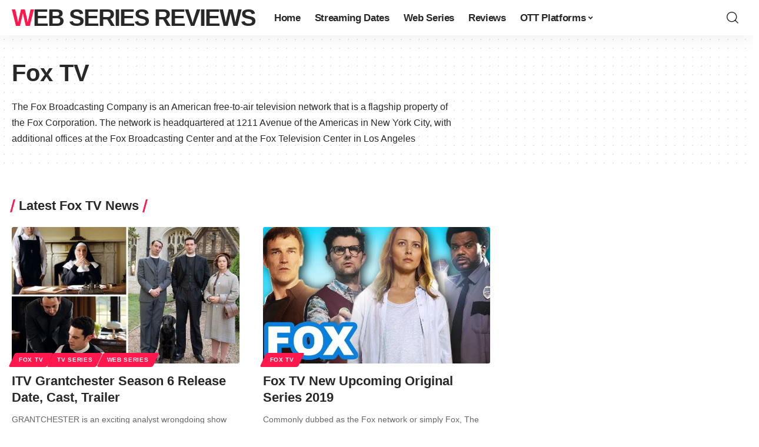

--- FILE ---
content_type: text/html; charset=UTF-8
request_url: https://www.webseriesreviews.com/category/fox-tv-web-series-reviews/
body_size: 19642
content:
<!DOCTYPE html><html lang="en-US" prefix="og: https://ogp.me/ns#"><head><script data-no-optimize="1">var litespeed_docref=sessionStorage.getItem("litespeed_docref");litespeed_docref&&(Object.defineProperty(document,"referrer",{get:function(){return litespeed_docref}}),sessionStorage.removeItem("litespeed_docref"));</script> <meta charset="UTF-8"><meta http-equiv="X-UA-Compatible" content="IE=edge"><meta name="viewport" content="width=device-width, initial-scale=1"><link rel="profile" href="https://gmpg.org/xfn/11"><style>img:is([sizes="auto" i], [sizes^="auto," i]) { contain-intrinsic-size: 3000px 1500px }</style><meta property="og:title" content="Web Series Reviews"/><meta property="og:description" content=""/><meta property="og:url" content="/category/fox-tv-web-series-reviews/"/><meta property="og:image:alt" content="Grantchester Season 6 Release Date"/><meta property="og:image" content="https://www.webseriesreviews.com/wp-content/uploads/2020/03/Grantchester-Season-6-Release-Date.jpg"/><meta property="og:image:width" content="750" /><meta property="og:image:height" content="445" /><meta property="og:type" content="article"/><meta property="og:article:published_time" content="2020-03-15 13:48:06"/><meta property="og:article:modified_time" content="2020-05-16 18:00:40"/><meta property="og:article:tag" content="ITV Grantchester Season 6"/><meta property="og:article:tag" content="ITV Grantchester Season 6 Cast"/><meta property="og:article:tag" content="ITV Grantchester Season 6 Release Date"/><meta property="og:article:tag" content="ITV Grantchester Season 6 Trailer"/><meta name="twitter:card" content="summary"><meta name="twitter:title" content="Web Series Reviews"/><meta name="twitter:description" content=""/><meta name="twitter:image" content="https://www.webseriesreviews.com/wp-content/uploads/2020/03/Grantchester-Season-6-Release-Date.jpg"/><meta name="twitter:image:alt" content="Grantchester Season 6 Release Date"/><title>Fox TV - Web Series Reviews</title><meta name="description" content="The Fox Broadcasting Company is an American free-to-air television network that is a flagship property of the Fox Corporation. The network is headquartered at 1211 Avenue of the Americas in New York City"/><meta name="robots" content="nofollow, noindex"/><meta property="og:locale" content="en_US" /><meta property="og:type" content="article" /><meta property="og:title" content="Fox TV - Web Series Reviews" /><meta property="og:description" content="The Fox Broadcasting Company is an American free-to-air television network that is a flagship property of the Fox Corporation. The network is headquartered at 1211 Avenue of the Americas in New York City" /><meta property="og:url" content="https://www.webseriesreviews.com/category/fox-tv-web-series-reviews/" /><meta property="og:site_name" content="Web Series Reviews" /><meta property="article:publisher" content="https://www.facebook.com/webseriesreviewsonline" /><meta property="fb:app_id" content="2504190469867522" /><meta name="twitter:card" content="summary_large_image" /><meta name="twitter:title" content="Fox TV - Web Series Reviews" /><meta name="twitter:description" content="The Fox Broadcasting Company is an American free-to-air television network that is a flagship property of the Fox Corporation. The network is headquartered at 1211 Avenue of the Americas in New York City" /><meta name="twitter:site" content="@webseriesreviw" /><meta name="twitter:label1" content="Posts" /><meta name="twitter:data1" content="2" /> <script type="application/ld+json" class="rank-math-schema-pro">{"@context":"https://schema.org","@graph":[{"@type":"Organization","@id":"https://www.webseriesreviews.com/#organization","name":"Web Series Reviews","sameAs":["https://www.facebook.com/webseriesreviewsonline","https://twitter.com/webseriesreviw"]},{"@type":"WebSite","@id":"https://www.webseriesreviews.com/#website","url":"https://www.webseriesreviews.com","name":"Web Series Reviews","alternateName":"WSR","publisher":{"@id":"https://www.webseriesreviews.com/#organization"},"inLanguage":"en-US"},{"@type":"CollectionPage","@id":"https://www.webseriesreviews.com/category/fox-tv-web-series-reviews/#webpage","url":"https://www.webseriesreviews.com/category/fox-tv-web-series-reviews/","name":"Fox TV - Web Series Reviews","isPartOf":{"@id":"https://www.webseriesreviews.com/#website"},"inLanguage":"en-US"}]}</script> <link rel='dns-prefetch' href='//www.googletagmanager.com' /><link rel="alternate" type="application/rss+xml" title="Web Series Reviews &raquo; Feed" href="https://www.webseriesreviews.com/feed/" /><link rel="alternate" type="application/rss+xml" title="Web Series Reviews &raquo; Comments Feed" href="https://www.webseriesreviews.com/comments/feed/" /><link rel="alternate" type="application/rss+xml" title="Web Series Reviews &raquo; Fox TV Category Feed" href="https://www.webseriesreviews.com/category/fox-tv-web-series-reviews/feed/" /><link data-optimized="2" rel="stylesheet" href="https://www.webseriesreviews.com/wp-content/litespeed/css/576d938395680df50f9b63c33a981427.css?ver=2aad0" /><style id='classic-theme-styles-inline-css'>/*! This file is auto-generated */
.wp-block-button__link{color:#fff;background-color:#32373c;border-radius:9999px;box-shadow:none;text-decoration:none;padding:calc(.667em + 2px) calc(1.333em + 2px);font-size:1.125em}.wp-block-file__button{background:#32373c;color:#fff;text-decoration:none}</style><style id='global-styles-inline-css'>:root{--wp--preset--aspect-ratio--square: 1;--wp--preset--aspect-ratio--4-3: 4/3;--wp--preset--aspect-ratio--3-4: 3/4;--wp--preset--aspect-ratio--3-2: 3/2;--wp--preset--aspect-ratio--2-3: 2/3;--wp--preset--aspect-ratio--16-9: 16/9;--wp--preset--aspect-ratio--9-16: 9/16;--wp--preset--color--black: #000000;--wp--preset--color--cyan-bluish-gray: #abb8c3;--wp--preset--color--white: #ffffff;--wp--preset--color--pale-pink: #f78da7;--wp--preset--color--vivid-red: #cf2e2e;--wp--preset--color--luminous-vivid-orange: #ff6900;--wp--preset--color--luminous-vivid-amber: #fcb900;--wp--preset--color--light-green-cyan: #7bdcb5;--wp--preset--color--vivid-green-cyan: #00d084;--wp--preset--color--pale-cyan-blue: #8ed1fc;--wp--preset--color--vivid-cyan-blue: #0693e3;--wp--preset--color--vivid-purple: #9b51e0;--wp--preset--gradient--vivid-cyan-blue-to-vivid-purple: linear-gradient(135deg,rgba(6,147,227,1) 0%,rgb(155,81,224) 100%);--wp--preset--gradient--light-green-cyan-to-vivid-green-cyan: linear-gradient(135deg,rgb(122,220,180) 0%,rgb(0,208,130) 100%);--wp--preset--gradient--luminous-vivid-amber-to-luminous-vivid-orange: linear-gradient(135deg,rgba(252,185,0,1) 0%,rgba(255,105,0,1) 100%);--wp--preset--gradient--luminous-vivid-orange-to-vivid-red: linear-gradient(135deg,rgba(255,105,0,1) 0%,rgb(207,46,46) 100%);--wp--preset--gradient--very-light-gray-to-cyan-bluish-gray: linear-gradient(135deg,rgb(238,238,238) 0%,rgb(169,184,195) 100%);--wp--preset--gradient--cool-to-warm-spectrum: linear-gradient(135deg,rgb(74,234,220) 0%,rgb(151,120,209) 20%,rgb(207,42,186) 40%,rgb(238,44,130) 60%,rgb(251,105,98) 80%,rgb(254,248,76) 100%);--wp--preset--gradient--blush-light-purple: linear-gradient(135deg,rgb(255,206,236) 0%,rgb(152,150,240) 100%);--wp--preset--gradient--blush-bordeaux: linear-gradient(135deg,rgb(254,205,165) 0%,rgb(254,45,45) 50%,rgb(107,0,62) 100%);--wp--preset--gradient--luminous-dusk: linear-gradient(135deg,rgb(255,203,112) 0%,rgb(199,81,192) 50%,rgb(65,88,208) 100%);--wp--preset--gradient--pale-ocean: linear-gradient(135deg,rgb(255,245,203) 0%,rgb(182,227,212) 50%,rgb(51,167,181) 100%);--wp--preset--gradient--electric-grass: linear-gradient(135deg,rgb(202,248,128) 0%,rgb(113,206,126) 100%);--wp--preset--gradient--midnight: linear-gradient(135deg,rgb(2,3,129) 0%,rgb(40,116,252) 100%);--wp--preset--font-size--small: 13px;--wp--preset--font-size--medium: 20px;--wp--preset--font-size--large: 36px;--wp--preset--font-size--x-large: 42px;--wp--preset--spacing--20: 0.44rem;--wp--preset--spacing--30: 0.67rem;--wp--preset--spacing--40: 1rem;--wp--preset--spacing--50: 1.5rem;--wp--preset--spacing--60: 2.25rem;--wp--preset--spacing--70: 3.38rem;--wp--preset--spacing--80: 5.06rem;--wp--preset--shadow--natural: 6px 6px 9px rgba(0, 0, 0, 0.2);--wp--preset--shadow--deep: 12px 12px 50px rgba(0, 0, 0, 0.4);--wp--preset--shadow--sharp: 6px 6px 0px rgba(0, 0, 0, 0.2);--wp--preset--shadow--outlined: 6px 6px 0px -3px rgba(255, 255, 255, 1), 6px 6px rgba(0, 0, 0, 1);--wp--preset--shadow--crisp: 6px 6px 0px rgba(0, 0, 0, 1);}:where(.is-layout-flex){gap: 0.5em;}:where(.is-layout-grid){gap: 0.5em;}body .is-layout-flex{display: flex;}.is-layout-flex{flex-wrap: wrap;align-items: center;}.is-layout-flex > :is(*, div){margin: 0;}body .is-layout-grid{display: grid;}.is-layout-grid > :is(*, div){margin: 0;}:where(.wp-block-columns.is-layout-flex){gap: 2em;}:where(.wp-block-columns.is-layout-grid){gap: 2em;}:where(.wp-block-post-template.is-layout-flex){gap: 1.25em;}:where(.wp-block-post-template.is-layout-grid){gap: 1.25em;}.has-black-color{color: var(--wp--preset--color--black) !important;}.has-cyan-bluish-gray-color{color: var(--wp--preset--color--cyan-bluish-gray) !important;}.has-white-color{color: var(--wp--preset--color--white) !important;}.has-pale-pink-color{color: var(--wp--preset--color--pale-pink) !important;}.has-vivid-red-color{color: var(--wp--preset--color--vivid-red) !important;}.has-luminous-vivid-orange-color{color: var(--wp--preset--color--luminous-vivid-orange) !important;}.has-luminous-vivid-amber-color{color: var(--wp--preset--color--luminous-vivid-amber) !important;}.has-light-green-cyan-color{color: var(--wp--preset--color--light-green-cyan) !important;}.has-vivid-green-cyan-color{color: var(--wp--preset--color--vivid-green-cyan) !important;}.has-pale-cyan-blue-color{color: var(--wp--preset--color--pale-cyan-blue) !important;}.has-vivid-cyan-blue-color{color: var(--wp--preset--color--vivid-cyan-blue) !important;}.has-vivid-purple-color{color: var(--wp--preset--color--vivid-purple) !important;}.has-black-background-color{background-color: var(--wp--preset--color--black) !important;}.has-cyan-bluish-gray-background-color{background-color: var(--wp--preset--color--cyan-bluish-gray) !important;}.has-white-background-color{background-color: var(--wp--preset--color--white) !important;}.has-pale-pink-background-color{background-color: var(--wp--preset--color--pale-pink) !important;}.has-vivid-red-background-color{background-color: var(--wp--preset--color--vivid-red) !important;}.has-luminous-vivid-orange-background-color{background-color: var(--wp--preset--color--luminous-vivid-orange) !important;}.has-luminous-vivid-amber-background-color{background-color: var(--wp--preset--color--luminous-vivid-amber) !important;}.has-light-green-cyan-background-color{background-color: var(--wp--preset--color--light-green-cyan) !important;}.has-vivid-green-cyan-background-color{background-color: var(--wp--preset--color--vivid-green-cyan) !important;}.has-pale-cyan-blue-background-color{background-color: var(--wp--preset--color--pale-cyan-blue) !important;}.has-vivid-cyan-blue-background-color{background-color: var(--wp--preset--color--vivid-cyan-blue) !important;}.has-vivid-purple-background-color{background-color: var(--wp--preset--color--vivid-purple) !important;}.has-black-border-color{border-color: var(--wp--preset--color--black) !important;}.has-cyan-bluish-gray-border-color{border-color: var(--wp--preset--color--cyan-bluish-gray) !important;}.has-white-border-color{border-color: var(--wp--preset--color--white) !important;}.has-pale-pink-border-color{border-color: var(--wp--preset--color--pale-pink) !important;}.has-vivid-red-border-color{border-color: var(--wp--preset--color--vivid-red) !important;}.has-luminous-vivid-orange-border-color{border-color: var(--wp--preset--color--luminous-vivid-orange) !important;}.has-luminous-vivid-amber-border-color{border-color: var(--wp--preset--color--luminous-vivid-amber) !important;}.has-light-green-cyan-border-color{border-color: var(--wp--preset--color--light-green-cyan) !important;}.has-vivid-green-cyan-border-color{border-color: var(--wp--preset--color--vivid-green-cyan) !important;}.has-pale-cyan-blue-border-color{border-color: var(--wp--preset--color--pale-cyan-blue) !important;}.has-vivid-cyan-blue-border-color{border-color: var(--wp--preset--color--vivid-cyan-blue) !important;}.has-vivid-purple-border-color{border-color: var(--wp--preset--color--vivid-purple) !important;}.has-vivid-cyan-blue-to-vivid-purple-gradient-background{background: var(--wp--preset--gradient--vivid-cyan-blue-to-vivid-purple) !important;}.has-light-green-cyan-to-vivid-green-cyan-gradient-background{background: var(--wp--preset--gradient--light-green-cyan-to-vivid-green-cyan) !important;}.has-luminous-vivid-amber-to-luminous-vivid-orange-gradient-background{background: var(--wp--preset--gradient--luminous-vivid-amber-to-luminous-vivid-orange) !important;}.has-luminous-vivid-orange-to-vivid-red-gradient-background{background: var(--wp--preset--gradient--luminous-vivid-orange-to-vivid-red) !important;}.has-very-light-gray-to-cyan-bluish-gray-gradient-background{background: var(--wp--preset--gradient--very-light-gray-to-cyan-bluish-gray) !important;}.has-cool-to-warm-spectrum-gradient-background{background: var(--wp--preset--gradient--cool-to-warm-spectrum) !important;}.has-blush-light-purple-gradient-background{background: var(--wp--preset--gradient--blush-light-purple) !important;}.has-blush-bordeaux-gradient-background{background: var(--wp--preset--gradient--blush-bordeaux) !important;}.has-luminous-dusk-gradient-background{background: var(--wp--preset--gradient--luminous-dusk) !important;}.has-pale-ocean-gradient-background{background: var(--wp--preset--gradient--pale-ocean) !important;}.has-electric-grass-gradient-background{background: var(--wp--preset--gradient--electric-grass) !important;}.has-midnight-gradient-background{background: var(--wp--preset--gradient--midnight) !important;}.has-small-font-size{font-size: var(--wp--preset--font-size--small) !important;}.has-medium-font-size{font-size: var(--wp--preset--font-size--medium) !important;}.has-large-font-size{font-size: var(--wp--preset--font-size--large) !important;}.has-x-large-font-size{font-size: var(--wp--preset--font-size--x-large) !important;}
:where(.wp-block-post-template.is-layout-flex){gap: 1.25em;}:where(.wp-block-post-template.is-layout-grid){gap: 1.25em;}
:where(.wp-block-columns.is-layout-flex){gap: 2em;}:where(.wp-block-columns.is-layout-grid){gap: 2em;}
:root :where(.wp-block-pullquote){font-size: 1.5em;line-height: 1.6;}</style><style id='akismet-widget-style-inline-css'>.a-stats {
				--akismet-color-mid-green: #357b49;
				--akismet-color-white: #fff;
				--akismet-color-light-grey: #f6f7f7;

				max-width: 350px;
				width: auto;
			}

			.a-stats * {
				all: unset;
				box-sizing: border-box;
			}

			.a-stats strong {
				font-weight: 600;
			}

			.a-stats a.a-stats__link,
			.a-stats a.a-stats__link:visited,
			.a-stats a.a-stats__link:active {
				background: var(--akismet-color-mid-green);
				border: none;
				box-shadow: none;
				border-radius: 8px;
				color: var(--akismet-color-white);
				cursor: pointer;
				display: block;
				font-family: -apple-system, BlinkMacSystemFont, 'Segoe UI', 'Roboto', 'Oxygen-Sans', 'Ubuntu', 'Cantarell', 'Helvetica Neue', sans-serif;
				font-weight: 500;
				padding: 12px;
				text-align: center;
				text-decoration: none;
				transition: all 0.2s ease;
			}

			/* Extra specificity to deal with TwentyTwentyOne focus style */
			.widget .a-stats a.a-stats__link:focus {
				background: var(--akismet-color-mid-green);
				color: var(--akismet-color-white);
				text-decoration: none;
			}

			.a-stats a.a-stats__link:hover {
				filter: brightness(110%);
				box-shadow: 0 4px 12px rgba(0, 0, 0, 0.06), 0 0 2px rgba(0, 0, 0, 0.16);
			}

			.a-stats .count {
				color: var(--akismet-color-white);
				display: block;
				font-size: 1.5em;
				line-height: 1.4;
				padding: 0 13px;
				white-space: nowrap;
			}</style><style id='foxiz-style-inline-css'>:root {--review-color :#dd3333;}[data-theme="dark"].is-hd-4 {--nav-bg: #191c20;--nav-bg-from: #191c20;--nav-bg-to: #191c20;}[data-theme="dark"].is-hd-5, [data-theme="dark"].is-hd-5:not(.sticky-on) {--nav-bg: #191c20;--nav-bg-from: #191c20;--nav-bg-to: #191c20;}:root {--max-width-wo-sb : 860px;--hyperlink-line-color :var(--g-color);}.search-header:before { background-repeat : no-repeat;background-size : cover;background-attachment : scroll;background-position : center center;}[data-theme="dark"] .search-header:before { background-repeat : no-repeat;background-size : cover;background-attachment : scroll;background-position : center center;}.footer-has-bg { background-color : #88888812;}#amp-mobile-version-switcher { display: none; }</style><style id='quads-styles-inline-css'>.quads-location ins.adsbygoogle {
        background: transparent !important;
    }.quads-location .quads_rotator_img{ opacity:1 !important;}
    .quads.quads_ad_container { display: grid; grid-template-columns: auto; grid-gap: 10px; padding: 10px; }
    .grid_image{animation: fadeIn 0.5s;-webkit-animation: fadeIn 0.5s;-moz-animation: fadeIn 0.5s;
        -o-animation: fadeIn 0.5s;-ms-animation: fadeIn 0.5s;}
    .quads-ad-label { font-size: 12px; text-align: center; color: #333;}
    .quads_click_impression { display: none;} .quads-location, .quads-ads-space{max-width:100%;} @media only screen and (max-width: 480px) { .quads-ads-space, .penci-builder-element .quads-ads-space{max-width:340px;}}</style> <script type="litespeed/javascript" data-src="https://www.webseriesreviews.com/wp-includes/js/jquery/jquery.min.js" id="jquery-core-js"></script> <script id="quads-scripts-js-extra" type="litespeed/javascript">var quads={"version":"2.0.94.1","allowed_click":"3","quads_click_limit":"3","quads_ban_duration":"7"}</script> <script id="quads-tcf-2-scripts-js-extra" type="litespeed/javascript">var quads_tcf_2=[]</script>  <script type="litespeed/javascript" data-src="https://www.googletagmanager.com/gtag/js?id=GT-KVFSX79" id="google_gtagjs-js"></script> <script id="google_gtagjs-js-after" type="litespeed/javascript">window.dataLayer=window.dataLayer||[];function gtag(){dataLayer.push(arguments)}
gtag("set","linker",{"domains":["www.webseriesreviews.com"]});gtag("js",new Date());gtag("set","developer_id.dZTNiMT",!0);gtag("config","GT-KVFSX79")</script> <link rel="https://api.w.org/" href="https://www.webseriesreviews.com/wp-json/" /><link rel="alternate" title="JSON" type="application/json" href="https://www.webseriesreviews.com/wp-json/wp/v2/categories/37" /><link rel="EditURI" type="application/rsd+xml" title="RSD" href="https://www.webseriesreviews.com/xmlrpc.php?rsd" /><meta name="generator" content="WordPress 6.8.3" /><meta name="generator" content="Site Kit by Google 1.156.0" /> <script type="litespeed/javascript">!function(e,n){"function"==typeof define&&define.amd?define([],n("adsenseLoader")):"object"==typeof exports?module.exports=n("adsenseLoader"):e.adsenseLoader=n("adsenseLoader")}(this,function(e){"use strict";var n=250,t={laziness:1,onLoad:!1},o=function(e,n){var t,o={};for(t in e)Object.prototype.hasOwnProperty.call(e,t)&&(o[t]=e[t]);for(t in n)Object.prototype.hasOwnProperty.call(n,t)&&(o[t]=n[t]);return o},r=function(e,n){var t,o;return function(){var r=this,a=arguments,i=+new Date;t&&i<t+e?(clearTimeout(o),o=setTimeout(function(){t=i,n.apply(r,a)},e)):(t=i,n.apply(r,a))}},a=[],i=[],s=[],d=function(){if(!a.length)return!0;var e=window.pageYOffset,n=window.innerHeight;a.forEach(function(t){var o,r,d=(o=t,r=o.getBoundingClientRect(),{top:r.top+document.body.scrollTop,left:r.left+document.body.scrollLeft}).top,f=t._adsenseLoaderData.options.laziness+1;if(d-e>n*f||e-d-t.offsetHeight-n*f>0)return!0;a=u(a,t),t._adsenseLoaderData.width=c(t),function(e,n){e.classList?e.classList.add(n):e.className+=" "+n}(t.querySelector("ins"),"adsbygoogle"),i.push(t),"undefined"!=typeof adsbygoogle?function(e){(adsbygoogle=window.adsbygoogle||[]).push({});var n=e._adsenseLoaderData.options.onLoad;"function"==typeof n&&e.querySelector("iframe")&&e.querySelector("iframe").addEventListener("load",function(){n(e)})}(t):s.push(t)})},c=function(e){return parseInt(window.getComputedStyle(e,":before").getPropertyValue("content").slice(1,-1)||9999)},u=function(e,n){return e.filter(function(e){return e!==n})},f=function(e,n){return e._adsenseLoaderData={originalHTML:e.innerHTML,options:n},e.adsenseLoader=function(n){"destroy"==n&&(a=u(a,e),i=u(i,e),s=u(i,e),e.innerHTML=e._adsenseLoaderData.originalHTML)},e};function l(e,n){"string"==typeof e?e=document.querySelectorAll(e):void 0===e.length&&(e=[e]),n=o(t,n),[].forEach.call(e,function(e){e=f(e,n),a.push(e)}),this.elements=e,d()}return window.addEventListener("scroll",r(n,d)),window.addEventListener("resize",r(n,d)),window.addEventListener("resize",r(n,function(){if(!i.length)return!0;var e=!1;i.forEach(function(n){n.querySelector("ins").classList.contains("adsbygoogle")||n._adsenseLoaderData.width==c(n)||(e=!0,i=u(i,n),n.innerHTML=n._adsenseLoaderData.originalHTML,a.push(n))}),e&&d()})),l.prototype={destroy:function(){this.elements.forEach(function(e){e.adsenseLoader("destroy")})}},window.adsenseLoaderConfig=function(e){void 0!==e.throttle&&(n=e.throttle)},l})</script> <script type="litespeed/javascript" data-src="//pagead2.googlesyndication.com/pagead/js/adsbygoogle.js"></script><script type="litespeed/javascript">document.cookie='quads_browser_width='+screen.width</script> <meta name="google-adsense-platform-account" content="ca-host-pub-2644536267352236"><meta name="google-adsense-platform-domain" content="sitekit.withgoogle.com"><meta name="generator" content="Elementor 3.33.4; features: additional_custom_breakpoints; settings: css_print_method-external, google_font-enabled, font_display-swap"><style>.e-con.e-parent:nth-of-type(n+4):not(.e-lazyloaded):not(.e-no-lazyload),
				.e-con.e-parent:nth-of-type(n+4):not(.e-lazyloaded):not(.e-no-lazyload) * {
					background-image: none !important;
				}
				@media screen and (max-height: 1024px) {
					.e-con.e-parent:nth-of-type(n+3):not(.e-lazyloaded):not(.e-no-lazyload),
					.e-con.e-parent:nth-of-type(n+3):not(.e-lazyloaded):not(.e-no-lazyload) * {
						background-image: none !important;
					}
				}
				@media screen and (max-height: 640px) {
					.e-con.e-parent:nth-of-type(n+2):not(.e-lazyloaded):not(.e-no-lazyload),
					.e-con.e-parent:nth-of-type(n+2):not(.e-lazyloaded):not(.e-no-lazyload) * {
						background-image: none !important;
					}
				}</style> <script id="google_gtagjs" type="litespeed/javascript" data-src="https://www.googletagmanager.com/gtag/js?id=G-KST57E21HH"></script> <script id="google_gtagjs-inline" type="litespeed/javascript">window.dataLayer=window.dataLayer||[];function gtag(){dataLayer.push(arguments)}gtag('js',new Date());gtag('config','G-KST57E21HH',{})</script> <link rel="icon" href="https://www.webseriesreviews.com/wp-content/uploads/2020/06/favicon.ico" sizes="32x32" /><link rel="icon" href="https://www.webseriesreviews.com/wp-content/uploads/2020/06/favicon.ico" sizes="192x192" /><link rel="apple-touch-icon" href="https://www.webseriesreviews.com/wp-content/uploads/2020/06/favicon.ico" /><meta name="msapplication-TileImage" content="https://www.webseriesreviews.com/wp-content/uploads/2020/06/favicon.ico" />
<style></style> <script type="application/ld+json" class="reviews-schema" data-ref="3e8f4324f238198310838864088540b43a414052" >{
    "@context": "https://schema.org", 
    "@type": "Product", 
    "name": "Web Series Reviews", 
    "aggregateRating": 
    { 
        "@type": "AggregateRating", 
        "ratingValue": 3.9, 
        "reviewCount": 19
    }
}</script> <script type="litespeed/javascript" data-src="https://embedsocial.com/cdn/rsh2.js"></script> </head><body class="archive category category-fox-tv-web-series-reviews category-37 wp-embed-responsive wp-theme-foxiz personalized-all elementor-default elementor-kit-3915 menu-ani-1 hover-ani-1 btn-ani-1 is-rm-1 is-hd-1 is-backtop" data-theme="default"><div class="site-outer"><div id="site-header" class="header-wrap rb-section header-set-1 header-1 header-wrapper style-shadow"><div id="navbar-outer" class="navbar-outer"><div id="sticky-holder" class="sticky-holder"><div class="navbar-wrap"><div class="rb-container edge-padding"><div class="navbar-inner"><div class="navbar-left"><div class="logo-wrap is-text-logo site-branding"><p class="logo-title h1">
<a href="https://www.webseriesreviews.com/" title="Web Series Reviews">Web Series Reviews</a></p></div><nav id="site-navigation" class="main-menu-wrap" aria-label="main menu"><ul id="menu-main1" class="main-menu rb-menu large-menu" itemscope itemtype="https://www.schema.org/SiteNavigationElement"><li id="menu-item-4053" class="menu-item menu-item-type-custom menu-item-object-custom menu-item-4053"><a href="https://ghostwhite-walrus-951996.hostingersite.com/"><span>Home</span></a></li><li id="menu-item-4055" class="menu-item menu-item-type-post_type menu-item-object-post menu-item-4055"><a href="https://www.webseriesreviews.com/streaming-premiere-dates/"><span>Streaming Dates</span></a></li><li id="menu-item-4063" class="menu-item menu-item-type-taxonomy menu-item-object-category menu-item-4063"><a href="https://www.webseriesreviews.com/category/web-series/"><span>Web Series</span></a></li><li id="menu-item-4064" class="menu-item menu-item-type-taxonomy menu-item-object-category menu-item-4064"><a href="https://www.webseriesreviews.com/category/web-series-review/"><span>Reviews</span></a></li><li id="menu-item-4138" class="menu-item menu-item-type-custom menu-item-object-custom menu-item-has-children menu-item-4138"><a href="#"><span>OTT Platforms</span></a><ul class="sub-menu"><li id="menu-item-4095" class="menu-item menu-item-type-taxonomy menu-item-object-category menu-item-4095"><a href="https://www.webseriesreviews.com/category/tvf-play-web-series-reviews/"><span>TVF Play</span></a></li><li id="menu-item-4062" class="menu-item menu-item-type-taxonomy menu-item-object-category menu-item-4062"><a href="https://www.webseriesreviews.com/category/voot-web-series-reviews/"><span>Voot</span></a></li><li id="menu-item-4061" class="menu-item menu-item-type-taxonomy menu-item-object-category menu-item-4061"><a href="https://www.webseriesreviews.com/category/mx-player-web-series-reviews/"><span>MX Player</span></a></li><li id="menu-item-4060" class="menu-item menu-item-type-taxonomy menu-item-object-category menu-item-4060"><a href="https://www.webseriesreviews.com/category/hotstar-web-series-reviews/"><span>Disney+ Hotstar</span></a></li><li id="menu-item-4059" class="menu-item menu-item-type-taxonomy menu-item-object-category menu-item-4059"><a href="https://www.webseriesreviews.com/category/altbalaji-web-series-reviews/"><span>ALTBalaji</span></a></li><li id="menu-item-4058" class="menu-item menu-item-type-taxonomy menu-item-object-category menu-item-4058"><a href="https://www.webseriesreviews.com/category/zee5-web-series-reviews/"><span>Zee5</span></a></li><li id="menu-item-4057" class="menu-item menu-item-type-taxonomy menu-item-object-category menu-item-4057"><a href="https://www.webseriesreviews.com/category/netflix-web-series-reviews/"><span>Netflix</span></a></li><li id="menu-item-4056" class="menu-item menu-item-type-taxonomy menu-item-object-category menu-item-4056"><a href="https://www.webseriesreviews.com/category/amazon-prime-web-series-reviews/"><span>Amazon Prime Video</span></a></li></ul></li></ul></nav></div><div class="navbar-right"><div class="wnav-holder w-header-search header-dropdown-outer">
<a href="#" data-title="Search" class="icon-holder header-element search-btn search-trigger" aria-label="search">
<i class="rbi rbi-search wnav-icon" aria-hidden="true"></i>							</a><div class="header-dropdown"><div class="header-search-form is-icon-layout"><form method="get" action="https://www.webseriesreviews.com/" class="rb-search-form"  data-search="post" data-limit="0" data-follow="0"><div class="search-form-inner">
<span class="search-icon"><i class="rbi rbi-search" aria-hidden="true"></i></span>
<span class="search-text"><input type="text" class="field" placeholder="Search Headlines, News..." value="" name="s"/></span>
<span class="rb-search-submit"><input type="submit" value="Search"/><i class="rbi rbi-cright" aria-hidden="true"></i></span></div></form></div></div></div></div></div></div></div><div id="header-mobile" class="header-mobile"><div class="header-mobile-wrap"><div class="mbnav edge-padding"><div class="navbar-left"><div class="mobile-toggle-wrap">
<a href="#" class="mobile-menu-trigger" aria-label="mobile trigger">		<span class="burger-icon"><span></span><span></span><span></span></span>
</a></div><div class="logo-wrap is-text-logo site-branding"><p class="logo-title h1">
<a href="https://www.webseriesreviews.com/" title="Web Series Reviews">Web Series Reviews</a></p></div></div><div class="navbar-right">
<a href="#" class="mobile-menu-trigger mobile-search-icon" aria-label="search"><i class="rbi rbi-search" aria-hidden="true"></i></a></div></div></div><div class="mobile-collapse"><div class="collapse-holder"><div class="collapse-inner"><div class="mobile-search-form edge-padding"><div class="header-search-form is-form-layout">
<span class="h5">Search</span><form method="get" action="https://www.webseriesreviews.com/" class="rb-search-form"  data-search="post" data-limit="0" data-follow="0"><div class="search-form-inner">
<span class="search-icon"><i class="rbi rbi-search" aria-hidden="true"></i></span>
<span class="search-text"><input type="text" class="field" placeholder="Search Headlines, News..." value="" name="s"/></span>
<span class="rb-search-submit"><input type="submit" value="Search"/><i class="rbi rbi-cright" aria-hidden="true"></i></span></div></form></div></div><nav class="mobile-menu-wrap edge-padding"></nav><div class="collapse-sections edge-padding"><div class="mobile-socials">
<span class="mobile-social-title h6">Follow US</span>
<a class="social-link-facebook" aria-label="Facebook" data-title="Facebook" href="https://www.facebook.com/webseriesreviw" target="_blank" rel="noopener"><i class="rbi rbi-facebook" aria-hidden="true"></i></a><a class="social-link-twitter" aria-label="Twitter" data-title="Twitter" href="https://twitter.com/webseriesreviw" target="_blank" rel="noopener"><i class="rbi rbi-twitter" aria-hidden="true"></i></a><a class="social-link-google-news" aria-label="Google News" data-title="Google News" href="https://news.google.com/publications/CAAqBwgKMIrpmQswtPOxAw?hl=en-IN&#038;gl=IN&#038;ceid=IN%3Aen" target="_blank" rel="noopener"><i class="rbi rbi-gnews" aria-hidden="true"></i></a><a class="social-link-instagram" aria-label="Instagram" data-title="Instagram" href="https://www.instagram.com/webseriesreviw" target="_blank" rel="noopener"><i class="rbi rbi-instagram" aria-hidden="true"></i></a><a class="social-link-rss" aria-label="Rss" data-title="Rss" href="https://ghostwhite-walrus-951996.hostingersite.com/feed" target="_blank" rel="noopener"><i class="rbi rbi-rss" aria-hidden="true"></i></a></div></div></div></div></div></div></div></div></div><div class="site-wrap"><header class="archive-header category-header-1 is-pattern pattern-dot"><div class="rb-container edge-padding"><div class="archive-inner"><div class="archive-header-content"><h1 class="archive-title">Fox TV</h1><div class="taxonomy-description"><p>The Fox Broadcasting Company is an American free-to-air television network that is a flagship property of the Fox Corporation. The network is headquartered at 1211 Avenue of the Americas in New York City, with additional offices at the Fox Broadcasting Center and at the Fox Television Center in Los Angeles</p></div></div></div></div></header><div class="blog-wrap without-sidebar"><div class="rb-container edge-padding"><div class="grid-container"><div class="blog-content"><div class="block-h heading-layout-1"><div class="heading-inner"><span class="heading-title h3"><span>Latest Fox TV News</span></span></div></div><div id="uid_c37" class="block-wrap block-grid block-grid-1 rb-columns rb-col-3 is-gap-20 ecat-bg-1 meta-s-default"><div class="block-inner"><div class="p-wrap p-grid p-grid-1" data-pid="1253"><div class="feat-holder overlay-text"><div class="p-featured">
<a class="p-flink" href="https://www.webseriesreviews.com/itv-grantchester-season-6/" title="ITV Grantchester Season 6 Release Date, Cast, Trailer">
<img data-lazyloaded="1" src="[data-uri]" loading="lazy" width="420" height="249" data-src="https://www.webseriesreviews.com/wp-content/uploads/2020/03/Grantchester-Season-6-Release-Date.jpg.webp" class="featured-img wp-post-image" alt="Grantchester Season 6 Release Date" loading="lazy" decoding="async" data-srcset="https://www.webseriesreviews.com/wp-content/uploads/2020/03/Grantchester-Season-6-Release-Date.jpg.webp 750w, https://www.webseriesreviews.com/wp-content/uploads/2020/03/Grantchester-Season-6-Release-Date-300x178.jpg.webp 300w" data-sizes="auto, (max-width: 420px) 100vw, 420px" title="ITV Grantchester Season 6 Release Date, Cast, Trailer 2">		</a></div><div class="p-categories p-top"><a class="p-category category-id-37" href="https://www.webseriesreviews.com/category/fox-tv-web-series-reviews/" rel="category">Fox TV</a><a class="p-category category-id-1433" href="https://www.webseriesreviews.com/category/classic-tv-series/" rel="category">TV Series</a><a class="p-category category-id-2592" href="https://www.webseriesreviews.com/category/web-series/" rel="category">Web Series</a></div></div><h3 class="entry-title">		<a class="p-url" href="https://www.webseriesreviews.com/itv-grantchester-season-6/" rel="bookmark">ITV Grantchester Season 6 Release Date, Cast, Trailer</a></h3><p class="entry-summary">GRANTCHESTER is an exciting analyst wrongdoing show which originally disclosed on the<span>&hellip;</span></p><div class="p-meta"><div class="meta-inner is-meta">
<a class="meta-el meta-avatar" href="https://www.webseriesreviews.com/author/nitin/"><img data-lazyloaded="1" src="[data-uri]" alt='Nitin Sirsat' data-src='https://www.webseriesreviews.com/wp-content/litespeed/avatar/db51756b43611cd60c73860d18dca30e.jpg?ver=1768983261' data-srcset='https://www.webseriesreviews.com/wp-content/litespeed/avatar/f4948d502f70c0d8116f0933dbc5f020.jpg?ver=1768983261 2x' class='avatar avatar-44 photo' height='44' width='44' decoding='async'/></a>
<span class="meta-el meta-author">
<span class="meta-label">By</span>
<a href="https://www.webseriesreviews.com/author/nitin/">Nitin Sirsat</a>
</span>
<span class="meta-el meta-update">
<time class="updated" datetime="2020-05-16T18:00:40+05:30">May 16, 2020</time>
</span></div></div></div><div class="p-wrap p-grid p-grid-1" data-pid="836"><div class="feat-holder overlay-text"><div class="p-featured">
<a class="p-flink" href="https://www.webseriesreviews.com/fox-tv-new-upcoming-original-series-2019/" title="Fox TV New Upcoming Original Series 2019">
<img data-lazyloaded="1" src="[data-uri]" loading="lazy" width="420" height="236" data-src="https://www.webseriesreviews.com/wp-content/uploads/2019/07/Fox-TV-New-Upcoming-Original-Series-2019.jpg.webp" class="featured-img wp-post-image" alt="Fox TV New Upcoming Original Series 2019" loading="lazy" decoding="async" data-srcset="https://www.webseriesreviews.com/wp-content/uploads/2019/07/Fox-TV-New-Upcoming-Original-Series-2019.jpg.webp 1280w, https://www.webseriesreviews.com/wp-content/uploads/2019/07/Fox-TV-New-Upcoming-Original-Series-2019-300x169.jpg.webp 300w, https://www.webseriesreviews.com/wp-content/uploads/2019/07/Fox-TV-New-Upcoming-Original-Series-2019-768x432.jpg.webp 768w, https://www.webseriesreviews.com/wp-content/uploads/2019/07/Fox-TV-New-Upcoming-Original-Series-2019-1024x576.jpg.webp 1024w" data-sizes="auto, (max-width: 420px) 100vw, 420px" title="Fox TV New Upcoming Original Series 2019 4">		</a></div><div class="p-categories p-top"><a class="p-category category-id-37" href="https://www.webseriesreviews.com/category/fox-tv-web-series-reviews/" rel="category">Fox TV</a></div></div><h3 class="entry-title">		<a class="p-url" href="https://www.webseriesreviews.com/fox-tv-new-upcoming-original-series-2019/" rel="bookmark">Fox TV New Upcoming Original Series 2019</a></h3><p class="entry-summary">Commonly dubbed as the Fox network or simply Fox, The Fox Broadcasting<span>&hellip;</span></p><div class="p-meta"><div class="meta-inner is-meta">
<a class="meta-el meta-avatar" href="https://www.webseriesreviews.com/author/nitin/"><img data-lazyloaded="1" src="[data-uri]" alt='Nitin Sirsat' data-src='https://www.webseriesreviews.com/wp-content/litespeed/avatar/db51756b43611cd60c73860d18dca30e.jpg?ver=1768983261' data-srcset='https://www.webseriesreviews.com/wp-content/litespeed/avatar/f4948d502f70c0d8116f0933dbc5f020.jpg?ver=1768983261 2x' class='avatar avatar-44 photo' height='44' width='44' decoding='async'/></a>
<span class="meta-el meta-author">
<span class="meta-label">By</span>
<a href="https://www.webseriesreviews.com/author/nitin/">Nitin Sirsat</a>
</span>
<span class="meta-el meta-update">
<time class="updated" datetime="2021-07-31T22:23:29+05:30">July 31, 2021</time>
</span></div></div></div></div></div></div></div></div></div></div><footer class="footer-wrap rb-section"><div class="footer-inner footer-has-bg"><div class="footer-columns rb-columns is-gap-25 rb-container edge-padding footer-5c"><div class="block-inner"><div class="footer-col"><div id="nav_menu-3" class="widget w-sidebar rb-section clearfix widget_nav_menu"><div class="menu-main-container"><ul id="menu-main-1" class="menu"><li class="menu-item menu-item-type-post_type menu-item-object-page menu-item-4085"><a href="https://www.webseriesreviews.com/about-us/"><span>About Us</span></a></li><li class="menu-item menu-item-type-post_type menu-item-object-page menu-item-4086"><a href="https://www.webseriesreviews.com/advertising/"><span>Advertising</span></a></li><li class="menu-item menu-item-type-post_type menu-item-object-page menu-item-4087"><a href="https://www.webseriesreviews.com/contact-us/"><span>Contact Us</span></a></li><li class="menu-item menu-item-type-post_type menu-item-object-page menu-item-4088"><a href="https://www.webseriesreviews.com/copyright/"><span>Copyright</span></a></li><li class="menu-item menu-item-type-post_type menu-item-object-page menu-item-4089"><a href="https://www.webseriesreviews.com/disclaimer/"><span>Disclaimer</span></a></li><li class="menu-item menu-item-type-post_type menu-item-object-page menu-item-4090"><a href="https://www.webseriesreviews.com/write-for-us/"><span>Write for Us</span></a></li></ul></div></div></div><div class="footer-col"><div id="categories-2" class="widget w-sidebar rb-section clearfix widget_categories"><div class="block-h widget-heading heading-layout-10"><div class="heading-inner"><h4 class="heading-title"><span>Categories</span></h4></div></div><form action="https://www.webseriesreviews.com" method="get"><label class="screen-reader-text" for="categories-dropdown-2">Categories</label><select  name='cat' id='categories-dropdown-2' class='postform'><option value='-1'>Select Category</option><option class="level-0" value="36">ALTBalaji</option><option class="level-0" value="31">Amazon Prime Video</option><option class="level-0" value="779">Apple TV+</option><option class="level-0" value="33">Disney+ Hotstar</option><option class="level-0" value="4207">Eros Now</option><option class="level-0" value="37" selected="selected">Fox TV</option><option class="level-0" value="38">HBO</option><option class="level-0" value="35">Hulu</option><option class="level-0" value="1">Jio Cinemas</option><option class="level-0" value="42">MX Player</option><option class="level-0" value="30">Netflix</option><option class="level-0" value="2593">Review</option><option class="level-0" value="3268">SonyLIV</option><option class="level-0" value="1433">TV Series</option><option class="level-0" value="40">TVF Play</option><option class="level-0" value="1058">ULLU</option><option class="level-0" value="41">Voot</option><option class="level-0" value="2592">Web Series</option><option class="level-0" value="32">Youtube</option><option class="level-0" value="34">Zee5</option>
</select></form><script type="litespeed/javascript">(function(){var dropdown=document.getElementById("categories-dropdown-2");function onCatChange(){if(dropdown.options[dropdown.selectedIndex].value>0){dropdown.parentNode.submit()}}
dropdown.onchange=onCatChange})()</script> </div></div></div></div><div class="footer-copyright"><div class="rb-container edge-padding"><div class="copyright-inner"><div class="copyright">© 2024 Web Series Reviews | All Rights Reserved</div></div></div></div></div></footer></div> <script type="speculationrules">{"prefetch":[{"source":"document","where":{"and":[{"href_matches":"\/*"},{"not":{"href_matches":["\/wp-*.php","\/wp-admin\/*","\/wp-content\/uploads\/*","\/wp-content\/*","\/wp-content\/plugins\/*","\/wp-content\/themes\/foxiz\/*","\/*\\?(.+)"]}},{"not":{"selector_matches":"a[rel~=\"nofollow\"]"}},{"not":{"selector_matches":".no-prefetch, .no-prefetch a"}}]},"eagerness":"conservative"}]}</script> <script type="litespeed/javascript">var quadsOptions={"quadsChoice":"ad_blocker_message","page_redirect":"","allow_cookies":"2"}</script><script type="litespeed/javascript">if(typeof quadsOptions!=='undefined'&&typeof wpquads_adblocker_check_2==='undefined'&&quadsOptions.quadsChoice=='ad_blocker_message'){var addEvent1=function(obj,type,fn){if(obj.addEventListener)
obj.addEventListener(type,fn,!1);else if(obj.attachEvent)
obj.attachEvent('on'+type,function(){return fn.call(obj,window.event)})};addEvent1(window,'load',function(){if(typeof wpquads_adblocker_check_2==="undefined"||wpquads_adblocker_check_2===!1){highlight_adblocked_ads()}});function highlight_adblocked_ads(){try{var ad_wrappers=document.querySelectorAll('div[id^="quads-ad"]')}catch(e){return}
for(i=0;i<ad_wrappers.length;i++){ad_wrappers[i].className+=' quads-highlight-adblocked';ad_wrappers[i].className=ad_wrappers[i].className.replace('quads-location','');ad_wrappers[i].setAttribute('style','display:block !important')}}}(function(){var curr_url=window.location.href;var red_ulr=localStorage.getItem('curr');var modal=document.getElementById("quads-myModal");var quadsClosebtn=document.getElementsByClassName("quads-closebtn")[0];var quadsModalContent=document.getElementsByClassName("quads-modal-content")[0];var quads_model_=document.getElementById("quads-myModal_");var quadsAllowedCookie=quadsgetCookie('quadsAllowedCookie');var quadsNotice_bar=document.getElementById("quads_notice_bar");var quadsNotice_bar_sticky=document.getElementById("quads_notice_bar_sticky");if(quadsClosebtn){quadsClosebtn.addEventListener("click",function(){if(quadsClosebtn){quads_model_.style.display="none"}})}
window.onclick=function(event){if(event.target==quads_model_){quads_model_.style.display="none";document.cookie="quads_prompt_close="+new Date();quadssetCookie('quadsCookie','true',1,'/')}}
if(quadsOptions.quadsChoice=='bar'){if(quadsNotice_bar.value==2){modal.style.top="0"}else{modal.style.bottom="0"}
var prevScrollpos=window.pageYOffset;window.onscroll=function(){var currentScrollPos=window.pageYOffset;if(prevScrollpos>currentScrollPos){if(quadsNotice_bar.value==2){modal.style.top="0px"}
if(quadsNotice_bar.value==1){modal.style.bottom="0px"}}else{if(quadsNotice_bar_sticky.value!=1&&quadsNotice_bar.value==2){modal.style.top="-90px"}
if(quadsNotice_bar_sticky.value!=1&&quadsNotice_bar.value==1){modal.style.bottom="-90px"}}
prevScrollpos=currentScrollPos}}
if(typeof quadsOptions!=='undefined'){var quads_model_=document.getElementById("quads-myModal_");if(quads_model_){quads_model_.style.display="block"}
if(quadsAllowedCookie!=quadsOptions.allow_cookies){quadssetCookie('quadsCookie','',-1,'/');quadssetCookie('quadsAllowedCookie',quadsOptions.allow_cookies,1,'/')}
if(quadsOptions.allow_cookies==2){if(quadsOptions.quadsChoice=='bar'||quadsOptions.quadsChoice=='popup'){modal.style.display="block";quadssetCookie('quadsCookie','',-1,'/')}
if(quadsOptions.quadsChoice=='page_redirect'&&quadsOptions.page_redirect!="undefined"){if(red_ulr==null||curr_url!=quadsOptions.page_redirect){window.location=quadsOptions.page_redirect;localStorage.setItem('curr',quadsOptions.page_redirect)}}}else{var adsCookie=quadsgetCookie('quadsCookie');if(adsCookie==!1){if(quadsOptions.quadsChoice=='bar'||quadsOptions.quadsChoice=='popup'){modal.style.display="block"}
if(quadsOptions.quadsChoice=='page_redirect'&&quadsOptions.page_redirect!="undefined"){window.location=quadsOptions.page_redirect;quadssetCookie('quadsCookie',!0,1,'/')}}else{modal.style.display="none"}}}
var span=document.getElementsByClassName("quads-cls-notice")[0];if(span){span.onclick=function(){modal.style.display="none";document.cookie="quads_prompt_close="+new Date();quadssetCookie('quadsCookie','true',1,'/')}}})();function quadsgetCookie(cname){var name=cname+'=';var ca=document.cookie.split(';');for(var i=0;i<ca.length;i++){var c=ca[i].trim();if(c.indexOf(name)===0){return c.substring(name.length,c.length)}}
return!1}
function quadssetCookie(cname,cvalue,exdays,path){var d=new Date();d.setTime(d.getTime()+(exdays*24*60*60*1000));var expires="expires="+d.toUTCString();document.cookie=cname+"="+cvalue+";"+expires+";path=/"}</script> <script type="text/template" id="bookmark-toggle-template"><i class="rbi rbi-bookmark" aria-hidden="true" data-title="Save it"></i>
			<i class="bookmarked-icon rbi rbi-bookmark-fill" aria-hidden="true" data-title="Undo Save"></i></script> <script type="text/template" id="bookmark-ask-login-template"><a class="login-toggle" data-title="Sign In to Save" href="https://www.webseriesreviews.com/wp-login.php?redirect_to=https%3A%2F%2Fwww.webseriesreviews.com%2Fcategory%2Ffox-tv-web-series-reviews"><i class="rbi rbi-bookmark" aria-hidden="true"></i></a></script> <script type="text/template" id="follow-ask-login-template"><a class="login-toggle" data-title="Sign In to Follow" href="https://www.webseriesreviews.com/wp-login.php?redirect_to=https%3A%2F%2Fwww.webseriesreviews.com%2Fcategory%2Ffox-tv-web-series-reviews"><i class="follow-icon rbi rbi-plus" aria-hidden="true"></i></a></script> <script type="text/template" id="follow-toggle-template"><i class="follow-icon rbi rbi-plus" data-title="Follow"></i>
			<i class="followed-icon rbi rbi-bookmark-fill" data-title="Unfollow"></i></script> <aside id="bookmark-notification" class="bookmark-notification"></aside> <script type="text/template" id="bookmark-notification-template"><div class="bookmark-notification-inner {{classes}}">
					<div class="bookmark-featured">{{image}}</div>
					<div class="bookmark-inner">
						<span class="bookmark-title h5">{{title}}</span><span class="bookmark-desc">{{description}}</span>
					</div>
				</div></script> <script type="text/template" id="follow-notification-template"><div class="follow-info bookmark-notification-inner {{classes}}">
					<span class="follow-desc"><span>{{description}}</span><strong>{{name}}</strong></span>
				</div></script> <script type="litespeed/javascript">const lazyloadRunObserver=()=>{const lazyloadBackgrounds=document.querySelectorAll(`.e-con.e-parent:not(.e-lazyloaded)`);const lazyloadBackgroundObserver=new IntersectionObserver((entries)=>{entries.forEach((entry)=>{if(entry.isIntersecting){let lazyloadBackground=entry.target;if(lazyloadBackground){lazyloadBackground.classList.add('e-lazyloaded')}
lazyloadBackgroundObserver.unobserve(entry.target)}})},{rootMargin:'200px 0px 200px 0px'});lazyloadBackgrounds.forEach((lazyloadBackground)=>{lazyloadBackgroundObserver.observe(lazyloadBackground)})};const events=['DOMContentLiteSpeedLoaded','elementor/lazyload/observe',];events.forEach((event)=>{document.addEventListener(event,lazyloadRunObserver)})</script> <div id="rb-user-popup-form" class="rb-user-popup-form mfp-animation mfp-hide"><div class="logo-popup-outer"><div class="logo-popup"><div class="login-popup-header">
<span class="logo-popup-heading h3">Welcome Back!</span><p class="logo-popup-description is-meta">Sign in to your account</p></div><div class="user-form"><form name="popup-form" id="popup-form" action="https://www.webseriesreviews.com/wp-login.php" method="post"><p class="login-username">
<label for="user_login">Username or Email Address</label>
<input type="text" name="log" id="user_login" autocomplete="username" class="input" value="" size="20" /></p><p class="login-password">
<label for="user_pass">Password</label>
<input type="password" name="pwd" id="user_pass" autocomplete="current-password" spellcheck="false" class="input" value="" size="20" /></p><p class="login-remember"><label><input name="rememberme" type="checkbox" id="rememberme" value="forever" /> Remember Me</label></p><p class="login-submit">
<input type="submit" name="wp-submit" id="wp-submit" class="button button-primary" value="Log In" />
<input type="hidden" name="redirect_to" value="https://www.webseriesreviews.com/category/fox-tv-web-series-reviews" /></p></form></div><div class="user-form-footer is-meta">
<a href="https://www.webseriesreviews.com/wp-login.php?action=lostpassword">Lost your password?</a></div></div></div></div> <script id="foxiz-global-js-extra" type="litespeed/javascript">var foxizParams={"twitterName":"webseriesreviw","sliderSpeed":"5000","sliderEffect":"slide","sliderFMode":"1"};var uid_c37={"uuid":"uid_c37","category":"37","name":"grid_1","pagination":"number","entry_category":"bg-1","entry_meta":["avatar","author","update"],"review":"replace","review_meta":"1","sponsor_meta":"1","entry_format":"bottom","excerpt_length":"12","paged":"1","page_max":"1"}</script> <script data-no-optimize="1">window.lazyLoadOptions=Object.assign({},{threshold:300},window.lazyLoadOptions||{});!function(t,e){"object"==typeof exports&&"undefined"!=typeof module?module.exports=e():"function"==typeof define&&define.amd?define(e):(t="undefined"!=typeof globalThis?globalThis:t||self).LazyLoad=e()}(this,function(){"use strict";function e(){return(e=Object.assign||function(t){for(var e=1;e<arguments.length;e++){var n,a=arguments[e];for(n in a)Object.prototype.hasOwnProperty.call(a,n)&&(t[n]=a[n])}return t}).apply(this,arguments)}function o(t){return e({},at,t)}function l(t,e){return t.getAttribute(gt+e)}function c(t){return l(t,vt)}function s(t,e){return function(t,e,n){e=gt+e;null!==n?t.setAttribute(e,n):t.removeAttribute(e)}(t,vt,e)}function i(t){return s(t,null),0}function r(t){return null===c(t)}function u(t){return c(t)===_t}function d(t,e,n,a){t&&(void 0===a?void 0===n?t(e):t(e,n):t(e,n,a))}function f(t,e){et?t.classList.add(e):t.className+=(t.className?" ":"")+e}function _(t,e){et?t.classList.remove(e):t.className=t.className.replace(new RegExp("(^|\\s+)"+e+"(\\s+|$)")," ").replace(/^\s+/,"").replace(/\s+$/,"")}function g(t){return t.llTempImage}function v(t,e){!e||(e=e._observer)&&e.unobserve(t)}function b(t,e){t&&(t.loadingCount+=e)}function p(t,e){t&&(t.toLoadCount=e)}function n(t){for(var e,n=[],a=0;e=t.children[a];a+=1)"SOURCE"===e.tagName&&n.push(e);return n}function h(t,e){(t=t.parentNode)&&"PICTURE"===t.tagName&&n(t).forEach(e)}function a(t,e){n(t).forEach(e)}function m(t){return!!t[lt]}function E(t){return t[lt]}function I(t){return delete t[lt]}function y(e,t){var n;m(e)||(n={},t.forEach(function(t){n[t]=e.getAttribute(t)}),e[lt]=n)}function L(a,t){var o;m(a)&&(o=E(a),t.forEach(function(t){var e,n;e=a,(t=o[n=t])?e.setAttribute(n,t):e.removeAttribute(n)}))}function k(t,e,n){f(t,e.class_loading),s(t,st),n&&(b(n,1),d(e.callback_loading,t,n))}function A(t,e,n){n&&t.setAttribute(e,n)}function O(t,e){A(t,rt,l(t,e.data_sizes)),A(t,it,l(t,e.data_srcset)),A(t,ot,l(t,e.data_src))}function w(t,e,n){var a=l(t,e.data_bg_multi),o=l(t,e.data_bg_multi_hidpi);(a=nt&&o?o:a)&&(t.style.backgroundImage=a,n=n,f(t=t,(e=e).class_applied),s(t,dt),n&&(e.unobserve_completed&&v(t,e),d(e.callback_applied,t,n)))}function x(t,e){!e||0<e.loadingCount||0<e.toLoadCount||d(t.callback_finish,e)}function M(t,e,n){t.addEventListener(e,n),t.llEvLisnrs[e]=n}function N(t){return!!t.llEvLisnrs}function z(t){if(N(t)){var e,n,a=t.llEvLisnrs;for(e in a){var o=a[e];n=e,o=o,t.removeEventListener(n,o)}delete t.llEvLisnrs}}function C(t,e,n){var a;delete t.llTempImage,b(n,-1),(a=n)&&--a.toLoadCount,_(t,e.class_loading),e.unobserve_completed&&v(t,n)}function R(i,r,c){var l=g(i)||i;N(l)||function(t,e,n){N(t)||(t.llEvLisnrs={});var a="VIDEO"===t.tagName?"loadeddata":"load";M(t,a,e),M(t,"error",n)}(l,function(t){var e,n,a,o;n=r,a=c,o=u(e=i),C(e,n,a),f(e,n.class_loaded),s(e,ut),d(n.callback_loaded,e,a),o||x(n,a),z(l)},function(t){var e,n,a,o;n=r,a=c,o=u(e=i),C(e,n,a),f(e,n.class_error),s(e,ft),d(n.callback_error,e,a),o||x(n,a),z(l)})}function T(t,e,n){var a,o,i,r,c;t.llTempImage=document.createElement("IMG"),R(t,e,n),m(c=t)||(c[lt]={backgroundImage:c.style.backgroundImage}),i=n,r=l(a=t,(o=e).data_bg),c=l(a,o.data_bg_hidpi),(r=nt&&c?c:r)&&(a.style.backgroundImage='url("'.concat(r,'")'),g(a).setAttribute(ot,r),k(a,o,i)),w(t,e,n)}function G(t,e,n){var a;R(t,e,n),a=e,e=n,(t=Et[(n=t).tagName])&&(t(n,a),k(n,a,e))}function D(t,e,n){var a;a=t,(-1<It.indexOf(a.tagName)?G:T)(t,e,n)}function S(t,e,n){var a;t.setAttribute("loading","lazy"),R(t,e,n),a=e,(e=Et[(n=t).tagName])&&e(n,a),s(t,_t)}function V(t){t.removeAttribute(ot),t.removeAttribute(it),t.removeAttribute(rt)}function j(t){h(t,function(t){L(t,mt)}),L(t,mt)}function F(t){var e;(e=yt[t.tagName])?e(t):m(e=t)&&(t=E(e),e.style.backgroundImage=t.backgroundImage)}function P(t,e){var n;F(t),n=e,r(e=t)||u(e)||(_(e,n.class_entered),_(e,n.class_exited),_(e,n.class_applied),_(e,n.class_loading),_(e,n.class_loaded),_(e,n.class_error)),i(t),I(t)}function U(t,e,n,a){var o;n.cancel_on_exit&&(c(t)!==st||"IMG"===t.tagName&&(z(t),h(o=t,function(t){V(t)}),V(o),j(t),_(t,n.class_loading),b(a,-1),i(t),d(n.callback_cancel,t,e,a)))}function $(t,e,n,a){var o,i,r=(i=t,0<=bt.indexOf(c(i)));s(t,"entered"),f(t,n.class_entered),_(t,n.class_exited),o=t,i=a,n.unobserve_entered&&v(o,i),d(n.callback_enter,t,e,a),r||D(t,n,a)}function q(t){return t.use_native&&"loading"in HTMLImageElement.prototype}function H(t,o,i){t.forEach(function(t){return(a=t).isIntersecting||0<a.intersectionRatio?$(t.target,t,o,i):(e=t.target,n=t,a=o,t=i,void(r(e)||(f(e,a.class_exited),U(e,n,a,t),d(a.callback_exit,e,n,t))));var e,n,a})}function B(e,n){var t;tt&&!q(e)&&(n._observer=new IntersectionObserver(function(t){H(t,e,n)},{root:(t=e).container===document?null:t.container,rootMargin:t.thresholds||t.threshold+"px"}))}function J(t){return Array.prototype.slice.call(t)}function K(t){return t.container.querySelectorAll(t.elements_selector)}function Q(t){return c(t)===ft}function W(t,e){return e=t||K(e),J(e).filter(r)}function X(e,t){var n;(n=K(e),J(n).filter(Q)).forEach(function(t){_(t,e.class_error),i(t)}),t.update()}function t(t,e){var n,a,t=o(t);this._settings=t,this.loadingCount=0,B(t,this),n=t,a=this,Y&&window.addEventListener("online",function(){X(n,a)}),this.update(e)}var Y="undefined"!=typeof window,Z=Y&&!("onscroll"in window)||"undefined"!=typeof navigator&&/(gle|ing|ro)bot|crawl|spider/i.test(navigator.userAgent),tt=Y&&"IntersectionObserver"in window,et=Y&&"classList"in document.createElement("p"),nt=Y&&1<window.devicePixelRatio,at={elements_selector:".lazy",container:Z||Y?document:null,threshold:300,thresholds:null,data_src:"src",data_srcset:"srcset",data_sizes:"sizes",data_bg:"bg",data_bg_hidpi:"bg-hidpi",data_bg_multi:"bg-multi",data_bg_multi_hidpi:"bg-multi-hidpi",data_poster:"poster",class_applied:"applied",class_loading:"litespeed-loading",class_loaded:"litespeed-loaded",class_error:"error",class_entered:"entered",class_exited:"exited",unobserve_completed:!0,unobserve_entered:!1,cancel_on_exit:!0,callback_enter:null,callback_exit:null,callback_applied:null,callback_loading:null,callback_loaded:null,callback_error:null,callback_finish:null,callback_cancel:null,use_native:!1},ot="src",it="srcset",rt="sizes",ct="poster",lt="llOriginalAttrs",st="loading",ut="loaded",dt="applied",ft="error",_t="native",gt="data-",vt="ll-status",bt=[st,ut,dt,ft],pt=[ot],ht=[ot,ct],mt=[ot,it,rt],Et={IMG:function(t,e){h(t,function(t){y(t,mt),O(t,e)}),y(t,mt),O(t,e)},IFRAME:function(t,e){y(t,pt),A(t,ot,l(t,e.data_src))},VIDEO:function(t,e){a(t,function(t){y(t,pt),A(t,ot,l(t,e.data_src))}),y(t,ht),A(t,ct,l(t,e.data_poster)),A(t,ot,l(t,e.data_src)),t.load()}},It=["IMG","IFRAME","VIDEO"],yt={IMG:j,IFRAME:function(t){L(t,pt)},VIDEO:function(t){a(t,function(t){L(t,pt)}),L(t,ht),t.load()}},Lt=["IMG","IFRAME","VIDEO"];return t.prototype={update:function(t){var e,n,a,o=this._settings,i=W(t,o);{if(p(this,i.length),!Z&&tt)return q(o)?(e=o,n=this,i.forEach(function(t){-1!==Lt.indexOf(t.tagName)&&S(t,e,n)}),void p(n,0)):(t=this._observer,o=i,t.disconnect(),a=t,void o.forEach(function(t){a.observe(t)}));this.loadAll(i)}},destroy:function(){this._observer&&this._observer.disconnect(),K(this._settings).forEach(function(t){I(t)}),delete this._observer,delete this._settings,delete this.loadingCount,delete this.toLoadCount},loadAll:function(t){var e=this,n=this._settings;W(t,n).forEach(function(t){v(t,e),D(t,n,e)})},restoreAll:function(){var e=this._settings;K(e).forEach(function(t){P(t,e)})}},t.load=function(t,e){e=o(e);D(t,e)},t.resetStatus=function(t){i(t)},t}),function(t,e){"use strict";function n(){e.body.classList.add("litespeed_lazyloaded")}function a(){console.log("[LiteSpeed] Start Lazy Load"),o=new LazyLoad(Object.assign({},t.lazyLoadOptions||{},{elements_selector:"[data-lazyloaded]",callback_finish:n})),i=function(){o.update()},t.MutationObserver&&new MutationObserver(i).observe(e.documentElement,{childList:!0,subtree:!0,attributes:!0})}var o,i;t.addEventListener?t.addEventListener("load",a,!1):t.attachEvent("onload",a)}(window,document);</script><script data-no-optimize="1">window.litespeed_ui_events=window.litespeed_ui_events||["mouseover","click","keydown","wheel","touchmove","touchstart"];var urlCreator=window.URL||window.webkitURL;function litespeed_load_delayed_js_force(){console.log("[LiteSpeed] Start Load JS Delayed"),litespeed_ui_events.forEach(e=>{window.removeEventListener(e,litespeed_load_delayed_js_force,{passive:!0})}),document.querySelectorAll("iframe[data-litespeed-src]").forEach(e=>{e.setAttribute("src",e.getAttribute("data-litespeed-src"))}),"loading"==document.readyState?window.addEventListener("DOMContentLoaded",litespeed_load_delayed_js):litespeed_load_delayed_js()}litespeed_ui_events.forEach(e=>{window.addEventListener(e,litespeed_load_delayed_js_force,{passive:!0})});async function litespeed_load_delayed_js(){let t=[];for(var d in document.querySelectorAll('script[type="litespeed/javascript"]').forEach(e=>{t.push(e)}),t)await new Promise(e=>litespeed_load_one(t[d],e));document.dispatchEvent(new Event("DOMContentLiteSpeedLoaded")),window.dispatchEvent(new Event("DOMContentLiteSpeedLoaded"))}function litespeed_load_one(t,e){console.log("[LiteSpeed] Load ",t);var d=document.createElement("script");d.addEventListener("load",e),d.addEventListener("error",e),t.getAttributeNames().forEach(e=>{"type"!=e&&d.setAttribute("data-src"==e?"src":e,t.getAttribute(e))});let a=!(d.type="text/javascript");!d.src&&t.textContent&&(d.src=litespeed_inline2src(t.textContent),a=!0),t.after(d),t.remove(),a&&e()}function litespeed_inline2src(t){try{var d=urlCreator.createObjectURL(new Blob([t.replace(/^(?:<!--)?(.*?)(?:-->)?$/gm,"$1")],{type:"text/javascript"}))}catch(e){d="data:text/javascript;base64,"+btoa(t.replace(/^(?:<!--)?(.*?)(?:-->)?$/gm,"$1"))}return d}</script><script data-no-optimize="1">var litespeed_vary=document.cookie.replace(/(?:(?:^|.*;\s*)_lscache_vary\s*\=\s*([^;]*).*$)|^.*$/,"");litespeed_vary||fetch("/wp-content/plugins/litespeed-cache/guest.vary.php",{method:"POST",cache:"no-cache",redirect:"follow"}).then(e=>e.json()).then(e=>{console.log(e),e.hasOwnProperty("reload")&&"yes"==e.reload&&(sessionStorage.setItem("litespeed_docref",document.referrer),window.location.reload(!0))});</script><script data-optimized="1" type="litespeed/javascript" data-src="https://www.webseriesreviews.com/wp-content/litespeed/js/b6dbe355b54f078ff0c7ff78689e0499.js?ver=2aad0"></script></body></html>
<!-- Page optimized by LiteSpeed Cache @2026-01-22 09:45:33 -->

<!-- Page cached by LiteSpeed Cache 7.6.2 on 2026-01-22 09:45:33 -->
<!-- Guest Mode -->
<!-- QUIC.cloud UCSS in queue -->